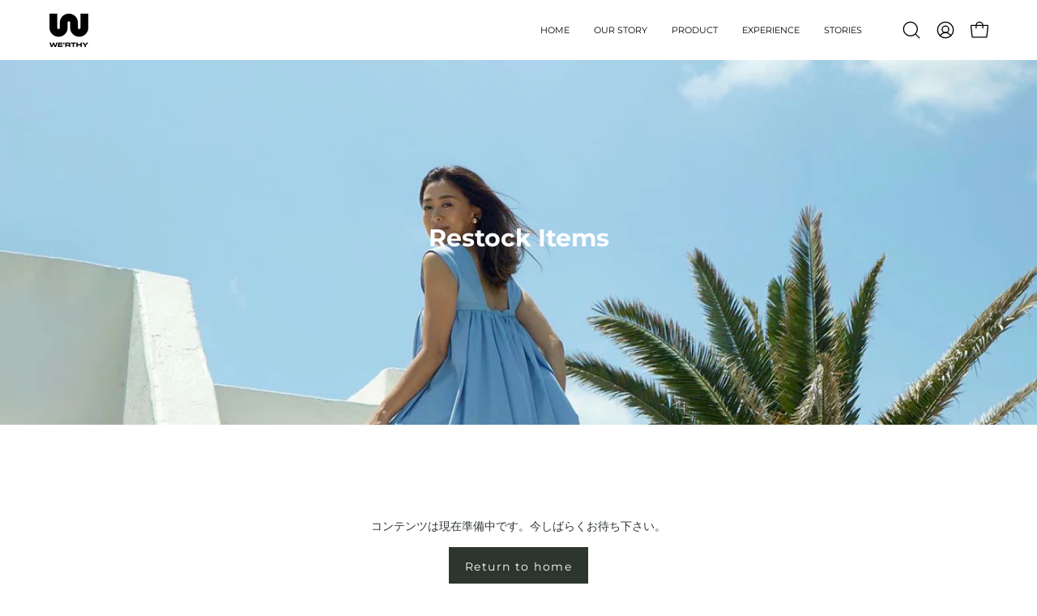

--- FILE ---
content_type: text/javascript
request_url: https://werthy.me/cdn/shop/t/142/assets/ajaxinate.js?v=68925219387552352951767944189
body_size: 607
content:
!function(){"use strict";
/* @preserve
   * https://github.com/Elkfox/Ajaxinate
   * Copyright (c) 2017 Elkfox Co Pty Ltd (elkfox.com)
   * MIT License (do not remove above copyright!)
   */function t(t){const e=t||{};this.settings=Object.assign({method:"scroll",container:"#AjaxinateContainer",pagination:"#AjaxinatePagination",offset:0,loadingText:"Loading",callback:null},e),this.addScrollListeners=this.addScrollListeners.bind(this),this.addClickListener=this.addClickListener.bind(this),this.checkIfPaginationInView=this.checkIfPaginationInView.bind(this),this.preventMultipleClicks=this.preventMultipleClicks.bind(this),this.removeClickListener=this.removeClickListener.bind(this),this.removeScrollListener=this.removeScrollListener.bind(this),this.removePaginationElement=this.removePaginationElement.bind(this),this.destroy=this.destroy.bind(this),this.containerElement=document.querySelector(this.settings.container),this.paginationElement=document.querySelector(this.settings.pagination),this.initialize()}t.prototype.initialize=function(){if(!this.containerElement)return;({click:this.addClickListener,scroll:this.addScrollListeners})[this.settings.method]()},t.prototype.addScrollListeners=function(){this.paginationElement&&(document.addEventListener("scroll",this.checkIfPaginationInView),window.addEventListener("resize",this.checkIfPaginationInView),window.addEventListener("orientationchange",this.checkIfPaginationInView))},t.prototype.addClickListener=function(){this.paginationElement&&(this.nextPageLinkElement=this.paginationElement.querySelector("a"),this.clickActive=!0,void 0!==this.nextPageLinkElement&&null!==this.nextPageLinkElement&&this.nextPageLinkElement.addEventListener("click",this.preventMultipleClicks))},t.prototype.preventMultipleClicks=function(t){t.preventDefault(),this.clickActive&&(this.nextPageLinkElement.innerText=this.settings.loadingText,this.nextPageUrl=this.nextPageLinkElement.href,this.clickActive=!1,this.loadMore())},t.prototype.checkIfPaginationInView=function(){const t=this.paginationElement.getBoundingClientRect().top-this.settings.offset,e=this.paginationElement.getBoundingClientRect().bottom+this.settings.offset;t<=window.innerHeight&&e>=0&&(this.nextPageLinkElement=this.paginationElement.querySelector("a"),this.removeScrollListener(),this.nextPageLinkElement&&(this.nextPageLinkElement.innerText=this.settings.loadingText,this.nextPageUrl=this.nextPageLinkElement.href,this.loadMore()))},t.prototype.loadMore=function(){this.request=new XMLHttpRequest,this.request.onreadystatechange=function(){if(!this.request.responseXML)return;if(4===!this.request.readyState||200===!this.request.status)return;const t=this.request.responseXML.querySelectorAll(this.settings.container)[0],e=this.request.responseXML.querySelectorAll(this.settings.pagination)[0];this.containerElement.insertAdjacentHTML("beforeend",t.innerHTML),void 0===e?this.removePaginationElement():(this.paginationElement.innerHTML=e.innerHTML,this.settings.callback&&"function"==typeof this.settings.callback&&this.settings.callback(this.request.responseXML),this.initialize())}.bind(this),this.request.open("GET",this.nextPageUrl),this.request.responseType="document",this.request.send()},t.prototype.removeClickListener=function(){this.nextPageLinkElement.removeEventListener("click",this.preventMultipleClicks)},t.prototype.removePaginationElement=function(){this.paginationElement.innerHTML="",this.destroy()},t.prototype.removeScrollListener=function(){document.removeEventListener("scroll",this.checkIfPaginationInView),window.removeEventListener("resize",this.checkIfPaginationInView),window.removeEventListener("orientationchange",this.checkIfPaginationInView)},t.prototype.destroy=function(){return{click:this.removeClickListener,scroll:this.removeScrollListener}[this.settings.method](),this},customElements.get("ajaxinate-items")||customElements.define("ajaxinate-items",class extends HTMLElement{constructor(){super()}connectedCallback(){this.init()}init(){this.ajaxinateContainer=this.querySelector("#AjaxinateLoop"),this.endlessScroll=null;const e=this.ajaxinateContainer?.dataset.ajaxinateId,i=`#AjaxinateLoop[data-ajaxinate-id="${e}"]`,n=`#AjaxinatePagination[data-ajaxinate-id="${e}"]`,s=this.ajaxinateContainer?.children.length>0;if(this.loadMoreFix(),!s)return;this.endlessScroll=new t({container:i,pagination:n,method:"scroll"});const o=this.ajaxinateContainer.querySelectorAll("[data-promo]"),a=Number(this.ajaxinateContainer.getAttribute("data-columns-tablet")),r=Number(this.ajaxinateContainer.getAttribute("data-columns-mobile"));if(a>=3){let t=0;if(o.forEach((e=>{e.classList.contains("collection-promo--full")?e.classList.contains("collection-promo--grid-third")?t+=1:e.classList.contains("collection-promo--grid-second")?t+=2:t+=3:e.classList.contains("collection-promo--two-columns")?e.classList.contains("collection-promo--grid-third")?t+=1:t+=2:t+=1})),t>0){let e=a-t%a;e===a&&(e=0),this.ajaxinateContainer.classList.add(`grid--empty-items-tablet-${e}`)}}if(2===r){let t=0;if(o.forEach((e=>{(e.classList.contains("collection-promo--grid-even")||e.classList.contains("collection-promo--one-column"))&&(t+=1)})),t>0){let e=r-t%r;e===r&&(e=0),this.ajaxinateContainer.classList.add(`grid--empty-items-mobile-${e}`)}}this.ajaxinateContainer.classList.add("is-loaded")}reinit(){this.unload(),this.init()}loadMoreFix(){t.prototype.loadMore=function(){this.request=new XMLHttpRequest,this.request.onreadystatechange=function(){if(!this.request.responseXML)return;if(4===!this.request.readyState||200===!this.request.status)return;const t=this.request.responseXML.querySelector(this.settings.container),e=this.request.responseXML.querySelector(this.settings.pagination);t.querySelectorAll("[data-product-block]").forEach((t=>t.classList.add("loaded-item"))),this.containerElement.insertAdjacentHTML("beforeend",t.innerHTML),null==e?this.removePaginationElement():(this.paginationElement.innerHTML=e.innerHTML,this.settings.callback&&"function"==typeof this.settings.callback&&this.settings.callback(this.request.responseXML),this.initialize())}.bind(this),this.request.open("GET",this.nextPageUrl,!0),this.request.responseType="document",this.request.send()}}unload(){null!==this.endlessScroll&&(this.endlessScroll.settings.method="scroll",this.endlessScroll.destroy(),this.endlessScroll=null),this.ajaxinateContainer.classList.remove("is-loaded")}disconnectedCallback(){this.unload()}})}();
